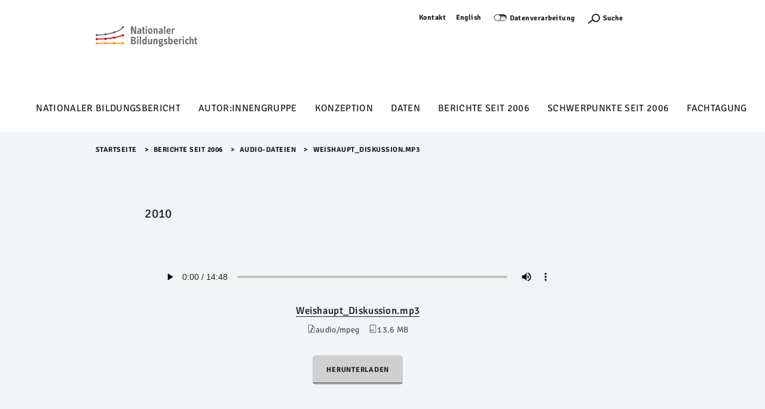

--- FILE ---
content_type: text/html;charset=utf-8
request_url: https://www.bildungsbericht.de/de/bildungsberichte-seit-2006/audio-dateien/Weishaupt_Diskussion.mp3/view
body_size: 6924
content:
<!DOCTYPE html>
<html lang="de" xml:lang="de" xmlns:xlink="http://www.w3.org/1999/xlink">
<head><meta content="text/html; charset=utf-8" http-equiv="Content-Type"/>
<meta charset="utf-8"/>
<meta content="width=device-width, initial-scale=1, shrink-to-fit=no" name="viewport"/>
<meta content="ie=edge" http-equiv="X-UA-Compatible"/>
<title>Weishaupt_Diskussion.mp3 — Bildungsbericht - DE</title><title>audio/mpeg</title><title>Size</title>
<link href="/++theme++dipftheme/++theme++dipftheme/images/favicon.ico" rel="shortcut icon" type="image/x-icon"/>
<link href="https://www.bildungsbericht.de/de/bildungsberichte-seit-2006/audio-dateien/Weishaupt_Diskussion.mp3" rel="canonical"/><link href="https://www.bildungsbericht.de/de/favicon.ico" rel="preload icon" type="image/vnd.microsoft.icon"/><link href="https://www.bildungsbericht.de/de/favicon.ico" rel="mask-icon"/><link href="https://www.bildungsbericht.de/de/@@search" rel="search" title="Website durchsuchen"/><link data-bundle="dipf.Projekte" href="https://www.bildungsbericht.de/++webresource++d11c9dc2-374c-5209-ad12-70d1c85d0a26/++theme++dipf.Projekte/dipftheme/main.css" media="all" rel="stylesheet" type="text/css"/><link data-bundle="easyform" href="https://www.bildungsbericht.de/++webresource++b6e63fde-4269-5984-a67a-480840700e9a/++resource++easyform.css" media="all" rel="stylesheet" type="text/css"/><link data-bundle="faceted.jquery" href="https://www.bildungsbericht.de/++webresource++d5804eac-48ee-5c69-8389-75ac65829cb3/++plone++facetednavigation/faceted-jquery.min.css" media="all" rel="stylesheet" type="text/css"/><link data-bundle="faceted.view" href="https://www.bildungsbericht.de/++webresource++96c3556c-9d70-5d58-951a-ff5109db53b8/++plone++facetednavigation/faceted-view.min.css" media="all" rel="stylesheet" type="text/css"/><link data-bundle="faceted.edit" href="https://www.bildungsbericht.de/++webresource++688bdb99-253c-5b8b-bd8b-90f9b92d6ab0/++plone++facetednavigation/faceted-edit.min.css" media="all" rel="stylesheet" type="text/css"/><link data-bundle="multilingual" href="https://www.bildungsbericht.de/++webresource++4b25ebfe-4288-5cbe-b3d2-cfa66e33cd82/++resource++plone.app.multilingual.stylesheet/multilingual.css" media="all" rel="stylesheet" type="text/css"/><link data-bundle="plone-fullscreen" href="https://www.bildungsbericht.de/++webresource++ac83a459-aa2c-5a45-80a9-9d3e95ae0847/++plone++static/plone-fullscreen/fullscreen.css" media="all" rel="stylesheet" type="text/css"/><script async="True" data-bundle="plone-fullscreen" integrity="sha384-yAbXscL0aoE/0AkFhaGNz6d74lDy9Cz7PXfkWNqRnFm0/ewX0uoBBoyPBU5qW7Nr" src="https://www.bildungsbericht.de/++webresource++6aa4c841-faf5-51e8-8109-90bd97e7aa07/++plone++static/plone-fullscreen/fullscreen.js"></script><script data-bundle="plone" integrity="sha384-10Qe/QrU7Gixx5Q42MBnBA9KQdjKfonEsQ6yZ6ol2Z8D9usXt/Tsa1iTWSAuSXaa" src="https://www.bildungsbericht.de/++webresource++fed1f233-5888-5282-956c-f4e82a740844/++plone++static/bundle-plone/bundle.min.js"></script><script data-bundle="jquery_base64" integrity="sha384-o6fVEaZj7zu2AjH6hBOqlHYHjy38Usa59ar5w6Bli1AUa24V5fWnJ+EIqBnC4spI" src="https://www.bildungsbericht.de/++webresource++59b44c26-91cb-52bd-8b73-9d4b9008d1c6/++plone++geotransform/jquery.base64.min.js"></script><script data-bundle="geotransform" integrity="sha384-Bq8tiwfJm8nOj4JUoct58P6shyIESC8Dmt8o7kJAkYMRJjvQ0raDvJ+CCeLEpbFE" src="https://www.bildungsbericht.de/++webresource++da89f480-ad52-5e64-9f28-9c2cd115aa24/++plone++geotransform/geoMailDecoder.js"></script><script async="True" data-bundle="faceted.jquery" defer="True" integrity="sha384-Ofmq/ugkJSU/yCLuiyhTTiB+b5JnrNeXCgK7gkjNaIKwYnXpnyv1jSFyMSf3fPjC" src="https://www.bildungsbericht.de/++webresource++a4f06bff-41b9-589a-9c53-a3cae5dd93e3/++plone++facetednavigation/faceted-jquery.min.js"></script><script async="True" data-bundle="faceted.view" defer="True" integrity="sha384-+T6rtFxLhdfgxF6bbwq83ndwLqPQicaVp/cgM61jwK3O2tBhnYjhLndj84A5UfTm" src="https://www.bildungsbericht.de/++webresource++f1d185e2-8a9a-5a28-b6b7-0b6e4bbf35da/++plone++facetednavigation/faceted-view.min.js"></script><script async="True" data-bundle="faceted.edit" defer="True" integrity="sha384-vEz64MVbeerkh5k5x5CpPxZBe3O7ZML/rmSlWwicW7HjBmTOLtFVct6iPUKfHWDo" src="https://www.bildungsbericht.de/++webresource++9ff7b2fc-bb60-5b7e-a094-49a1fe46d833/++plone++facetednavigation/faceted-edit.min.js"></script><script data-bundle="dipf.Projekte" integrity="sha384-zkOdYyrktygJhxlJCQRp/gyn1nwgN0lc3xV7nfZFOmHPmCYf29aHiZLV868BIvYy" src="https://www.bildungsbericht.de/++webresource++b78c4c31-e421-549f-89c6-a4082923a379/++theme++dipf.Projekte/dipftheme/dipf.theme-remote.min.js"></script><script type="text/javascript">
        jQuery(function($){
            if (typeof($.datepicker) != "undefined"){
              $.datepicker.setDefaults(
                jQuery.extend($.datepicker.regional['de'],
                {dateFormat: 'dd.mm.yy'}));
            }
        });
        </script></head>
<body class="col-content frontend icons-off pat-markspeciallinks portaltype-file section-bildungsberichte-seit-2006 site-de subsection-audio-dateien subsection-audio-dateien-Weishaupt_Diskussion.mp3 template-file_view thumbs-on userrole-anonymous viewpermission-view" data-base-subsite-url="https://www.bildungsbericht.de" data-base-url="https://www.bildungsbericht.de/de/bildungsberichte-seit-2006/audio-dateien/Weishaupt_Diskussion.mp3" data-i18ncatalogurl="https://www.bildungsbericht.de/plonejsi18n" data-pat-markspeciallinks='{"external_links_open_new_window": true, "mark_special_links": false}' data-pat-pickadate='{"selectYears": 200}' data-portal-url="https://www.bildungsbericht.de" data-show-breadcrumb="False" data-subsite-id="bildungsbericht" data-subsite-multilingual="true" data-view-url="https://www.bildungsbericht.de/de/bildungsberichte-seit-2006/audio-dateien/Weishaupt_Diskussion.mp3/view" dir="ltr" id="visual-portal-wrapper"><section id="portal-toolbar"></section><div id="page">
<header class="page-partial" id="page-header">
<nav class="desktop-layer-outer" role="navigation">
<div class="desktop-layer-inner layer">
<div class="layer-upper wrap-last pt-xs bg-lite">
<!--skip-link--><a class="link skip-link show-on-focus sans-m2 d-none d-block__l" href="#menu-sidebar">Menü Überspringen</a>
<div aria-label="Sekundaer" class="menu-meta desktop-meta frame d-none d-block__l" role="navigation">
<nav class="menu-meta sans-m2 strong chain-xs jc-end">
<a href="https://www.bildungsbericht.de/de/kontakt">Kontakt</a>
<a class="dipfpresse" href="/de/directlinks/presseinformationen">Presse</a>
<ul id="portal-languageselector">
<li class="currentLanguage language-de">
<a href="https://www.bildungsbericht.de/@@multilingual-selector/63fa40c2e72347389f4ca2ab63d5aced/de?set_language=de&amp;post_path=/view" title="Deutsch">Deutsch</a>
</li>
<li class="language-en">
<a href="https://www.bildungsbericht.de/@@multilingual-selector/63fa40c2e72347389f4ca2ab63d5aced/en?set_language=en&amp;post_path=/view" title="English">English</a>
</li>
</ul>
<div id="cookieswitcher">
<span class="switch off" id="matomoAjaxOptButton" title="Besuch und Navigation werden hier anonym erfasst und ausgewertet. Für Einstellung bitte Schalter nutzen, für Hinweise bitte Link folgen.">Not track</span>
<a href="https://www.dipf.de/de/datenschutz">Datenverarbeitung</a>
<script>var matomoUrl = 'https://piwik.portknox.net/'</script>
<script src="https://www.bildungsbericht.de/++theme++collective.cookieswitcher/cookieswitcher.js"></script>
<style type="text/css">@import url(https://www.bildungsbericht.de/++theme++collective.cookieswitcher/cookieswitcher.css)</style>
</div>
<button aria-controls="search-layer" aria-expanded="false" aria-label="Suchefunktion Öffnen" class="search-toggle" type="button">
<span class="icon icon-s">
<svg height="12px" width="24px">
<use xlink:href="/++theme++dipftheme/++theme++dipftheme/images/icons.svg#icon-search-s"></use>
</svg>
</span>
<label>Suche</label>
</button>
<a href="https://www.bildungsbericht.de/de/acl_users/entraid_bildungsbericht/sls" icon="plone-login" id="personaltools-login" title="Anmelden">Anmelden</a>
</nav>
</div>
<div class="menu-main frame d-flex ai-start pb-xs pb-0__l rel">
<a class="link-outer logo d-flex ai-center" href="/">
</a><a href="https://www.bildungsbericht.de/de" id="portal-logo" title="Bildungsbericht - DE">
<img alt="Bildungsbericht - DE" height="100" src="https://www.bildungsbericht.de/de/@@images/logo" title="Bildungsbericht - DE"/></a>
</div>
<div class="phablet-meta frame-right d-none__l fix-tr d-flex jc-end py-xs">
<button aria-controls="menu-phablet-outer" aria-expanded="false" aria-label="Menu Öffnen" class="phablet-toggle ml-auto fx-0-0" type="button">
<span class="bars"></span>
</button>
</div>
</div>
<div class="layer-lower d-block__l" id="menu-desktop" role="tablist">
<div class="tabs-outer rel">
<div class="tabs-inner w-100">
<div class="wrap-last clip pb-s">
<div class="tabs-frame frame bg-lite">
<div class="tabs-list chain-s ai-center jc-center rel">
<a aria-controls="desktop-menu-panel-48" aria-expanded="false" class="menu-toggle sans-m1" data-path="1" id="desktop-menu-tab-48" type="button"></a><a class="state-published link-outer menu-toggle sans-m1" href="https://www.bildungsbericht.de/de/nationaler-bildungsbericht" style="color: black; text-decoration: none;">Nationaler Bildungsbericht</a><a aria-haspopup="true" class="state-published link-outer menu-toggle sans-m1" href="https://www.bildungsbericht.de/de/autor-innengruppe-bildungsbericht" style="color: black; text-decoration: none;">Autor:innengruppe</a><a aria-haspopup="true" class="state-published link-outer menu-toggle sans-m1" href="https://www.bildungsbericht.de/de/forschungsdesign" style="color: black; text-decoration: none;">Konzeption</a><a aria-haspopup="true" class="state-published link-outer menu-toggle sans-m1" href="https://www.bildungsbericht.de/de/datengrundlagen" style="color: black; text-decoration: none;">Daten</a><a aria-haspopup="true" class="state-published link-outer menu-toggle sans-m1" href="https://www.bildungsbericht.de/de/bildungsberichte-seit-2006" style="color: black; text-decoration: none;">Berichte seit 2006</a><a aria-haspopup="true" class="state-published link-outer menu-toggle sans-m1" href="https://www.bildungsbericht.de/de/schwerpunktthemen" style="color: black; text-decoration: none;">Schwerpunkte seit 2006</a><a class="state-published link-outer menu-toggle sans-m1" href="https://www.bildungsbericht.de/de/fachtagung" style="color: black; text-decoration: none;">Fachtagung</a>
</div>
</div>
</div>
</div>
</div>
<div aria-hidden="true" class="panels-outer rel wrap-last" id="desktop-menu-panels" role="region" style="display: none">
<div class="panels-inner frame stack-m py-m fg-lite">
<div class="hold d-flex">
<div class="menu-back">
<button class="link-outer d-flex ai-center" tabindex="-1" type="button">
<span class="d-block icon icon-s"><svg>
<use xlink:href="/++theme++dipftheme/images/icons.svg#icon-chevron-left-s"></use></svg></span><span class="d-block link-inner ml-xxs">Zurück</span>
</button>
</div>
<button aria-controls="desktop-menu-panels" aria-expanded="false" class="ml-auto fx-0-0" type="button">
<span class="d-block icon icon-s"><svg>
<use xlink:href="/++theme++dipftheme/images/icons.svg#icon-close-m"></use></svg></span>
</button>
</div>
<div class="menu-clip clip">
<div class="menu-push flow-s" style="transform: translateX(0%)">
</div>
</div>
</div>
</div>
</div>
</div>
</nav>
<nav class="sidebar-layer" id="menu-sidebar"></nav>
<nav aria-hidden="true" class="phablet-layer layer d-none__l fix bg-scirocco fg-lite" id="menu-phablet-outer" role="navigation">
<div class="frame-right fix-tr d-flex jc-end py-xs">
<button aria-controls="menu-phablet-outer" aria-expanded="false" aria-label="Menu Öffnen" class="phablet-toggle ml-auto fx-0-0" type="button">
<span class="bars"></span>
</button>
</div>
<div class="menu-main" id="menu-phablet" role="region">
<div class="hold" style="background-color: rgba(0, 0, 0, 0.17)">
<div class="abs-trbl d-flex jc-center ai-center">
<div class="a-center"></div>
</div>
</div>
</div>
<div class="menu-foot fg-lite py-m">
<nav class="menu-meta sans-m2 strong chain-xs jc-center">
<a href="https://www.bildungsbericht.de/de/kontakt">Kontakt</a>
<a class="dipfpresse" href="/de/directlinks/presseinformationen">Presse</a>
<ul id="portal-languageselector">
<li class="currentLanguage language-de">
<a href="https://www.bildungsbericht.de/@@multilingual-selector/63fa40c2e72347389f4ca2ab63d5aced/de?set_language=de&amp;post_path=/view" title="Deutsch">Deutsch</a>
</li>
<li class="language-en">
<a href="https://www.bildungsbericht.de/@@multilingual-selector/63fa40c2e72347389f4ca2ab63d5aced/en?set_language=en&amp;post_path=/view" title="English">English</a>
</li>
</ul>
<div id="cookieswitcher">
<span class="switch off" id="matomoAjaxOptButton" title="Besuch und Navigation werden hier anonym erfasst und ausgewertet. Für Einstellung bitte Schalter nutzen, für Hinweise bitte Link folgen.">Not track</span>
<a href="https://www.dipf.de/de/datenschutz">Datenverarbeitung</a>
<script>var matomoUrl = 'https://piwik.portknox.net/'</script>
<script src="https://www.bildungsbericht.de/++theme++collective.cookieswitcher/cookieswitcher.js"></script>
<style type="text/css">@import url(https://www.bildungsbericht.de/++theme++collective.cookieswitcher/cookieswitcher.css)</style>
</div>
<button aria-controls="search-layer" aria-expanded="false" aria-label="Suchefunktion Öffnen" class="search-toggle" type="button">
<span class="icon icon-s"><svg height="12px" width="24px">
<use xlink:href="/++theme++dipftheme/images/icons.svg#icon-search-s"></use></svg></span>
</button>
</nav>
</div>
</nav>
<div aria-hidden="true" class="modal frame py-xs bg-scirocco fg-lite" id="search-layer">
<div class="search-close d-flex jc-end">
<button aria-controls="search-layer" aria-expanded="false" class="search-toggle" id="9xgupmh" type="button">
<span class="bars"></span>
</button>
</div>
<form action="https://www.bildungsbericht.de/de/@@search" autocomplete="off" class="search-form sans-t1 fg-lite strong">
<label class="vhide">Suche</label>
<input autocomplete="off" class="search-input" id="r840k5z" name="SearchableText" placeholder="Website durchsuchen" title="Website durchsuchen" type="search"/>
<button class="search-submit" type="submit">
<div class="icon icon-s2">
</div>
</button>
</form>
</div>
</header>
<main class="wrap-last bg-lite" id="page-main">
<div class="frame clip" id="page-main-fg">
<div class="breadcrumb py-xs">
<nav class="plone-breadcrumb sans-m2 strong" id="portal-breadcrumbs">
<a class="link" href="https://www.bildungsbericht.de/de">Startseite</a>
<span class="spacer">&gt;​</span>
<a class="link" href="https://www.bildungsbericht.de/de/bildungsberichte-seit-2006">Berichte seit 2006</a>
<span class="spacer">&gt;​</span>
<a class="link" href="https://www.bildungsbericht.de/de/bildungsberichte-seit-2006/audio-dateien">Audio-Dateien</a>
<span class="spacer">&gt;​</span>
<span id="breadcrumbs-current">Weishaupt_Diskussion.mp3</span>
</nav>
</div>
<div class="stack-xxl modular-stack">
<div class="header-generic-index" role="banner"><!-- Banner Area --></div>
<aside id="global_statusmessage"></aside>
<div class="stack-xl push-ml"><!--START_PRIMARY_AREA--><div class="heading-stack-left stack-s span-content-left" id="primary-area">
<div class="sans-t1 strong">
<p class="lead">2010</p>
</div>
<div class="plain-txt">
<div id="content-core">
<section class="section section-main">
<audio class="w-100 mb-3" controls="controls">
<source src="https://www.bildungsbericht.de/de/bildungsberichte-seit-2006/audio-dateien/Weishaupt_Diskussion.mp3/@@download/file/Weishaupt_Diskussion.mp3" type="audio/mpeg"/>
<svg class="plone-icon icon-x4 mb-2 bi bi-file-earmark-music" fill="currentColor" height="16" viewbox="0 0 16 16" width="16" xmlns="http://www.w3.org/2000/svg">
<path d="M11 6.64a1 1 0 0 0-1.243-.97l-1 .25A1 1 0 0 0 8 6.89v4.306A2.6 2.6 0 0 0 7 11c-.5 0-.974.134-1.338.377-.36.24-.662.628-.662 1.123s.301.883.662 1.123c.364.243.839.377 1.338.377s.974-.134 1.338-.377c.36-.24.662-.628.662-1.123V8.89l2-.5z"></path>
<path d="M14 14V4.5L9.5 0H4a2 2 0 0 0-2 2v12a2 2 0 0 0 2 2h8a2 2 0 0 0 2-2M9.5 3A1.5 1.5 0 0 0 11 4.5h2V14a1 1 0 0 1-1 1H4a1 1 0 0 1-1-1V2a1 1 0 0 1 1-1h5.5z"></path>
</svg>
<div class="small text-muted">Sorry, your browser doesn't support embedded audio.</div>
</audio>
<div class="h5 mb-2">
<a href="https://www.bildungsbericht.de/de/bildungsberichte-seit-2006/audio-dateien/Weishaupt_Diskussion.mp3/@@download/file/Weishaupt_Diskussion.mp3">Weishaupt_Diskussion.mp3</a>
</div>
<div class="metadata d-flex justify-content-center text-muted small">
<div class="px-2">
<svg aria-labelledby="title" class="plone-icon icon-inline bi bi-file-earmark-music" fill="currentColor" height="16" viewbox="0 0 16 16" width="16" xmlns="http://www.w3.org/2000/svg">
<path d="M11 6.64a1 1 0 0 0-1.243-.97l-1 .25A1 1 0 0 0 8 6.89v4.306A2.6 2.6 0 0 0 7 11c-.5 0-.974.134-1.338.377-.36.24-.662.628-.662 1.123s.301.883.662 1.123c.364.243.839.377 1.338.377s.974-.134 1.338-.377c.36-.24.662-.628.662-1.123V8.89l2-.5z"></path>
<path d="M14 14V4.5L9.5 0H4a2 2 0 0 0-2 2v12a2 2 0 0 0 2 2h8a2 2 0 0 0 2-2M9.5 3A1.5 1.5 0 0 0 11 4.5h2V14a1 1 0 0 1-1 1H4a1 1 0 0 1-1-1V2a1 1 0 0 1 1-1h5.5z"></path>
<title>audio/mpeg</title></svg>
                  audio/mpeg
                </div>
<div class="px-2">
<svg aria-labelledby="title" class="plone-icon icon-inline bi bi-file-binary" fill="currentColor" height="16" viewbox="0 0 16 16" width="16" xmlns="http://www.w3.org/2000/svg">
<path d="M5.526 13.09c.976 0 1.524-.79 1.524-2.205 0-1.412-.548-2.203-1.524-2.203-.978 0-1.526.79-1.526 2.203 0 1.415.548 2.206 1.526 2.206zm-.832-2.205c0-1.05.29-1.612.832-1.612.358 0 .607.247.733.721L4.7 11.137a7 7 0 0 1-.006-.252m.832 1.614c-.36 0-.606-.246-.732-.718l1.556-1.145q.005.12.005.249c0 1.052-.29 1.614-.829 1.614m5.329.501v-.595H9.73V8.772h-.69l-1.19.786v.688L8.986 9.5h.05v2.906h-1.18V13h3z"></path>
<path d="M4 0a2 2 0 0 0-2 2v12a2 2 0 0 0 2 2h8a2 2 0 0 0 2-2V2a2 2 0 0 0-2-2zm0 1h8a1 1 0 0 1 1 1v12a1 1 0 0 1-1 1H4a1 1 0 0 1-1-1V2a1 1 0 0 1 1-1"></path>
<title>Size</title></svg>
<span>13.6 MB</span>
</div>
</div>
</section>
<section class="section section-actions">
<a class="btn btn-primary download" href="https://www.bildungsbericht.de/de/bildungsberichte-seit-2006/audio-dateien/Weishaupt_Diskussion.mp3/@@download/file/Weishaupt_Diskussion.mp3">Herunterladen</a>
</section>
</div>
</div>
<div class="documentByLine" id="plone-document-byline"></div>
</div><!--END_PRIMARY_AREA--></div>
<!--START_MODULAR_AREA-->
<section class="listing-flow stack-ml"></section>
</div>
</div>
</main>
<footer id="page-footer">
<div class="nav">
<ul class="footer-nav">
<li><img alt="Leichte Sprache" height="16" src="../../++theme++dipftheme/images/icon-leichte-sprache.svg"/> <a href="https://www.bildungsbericht.de/de/infos-in-leichter-sprache/infos-in-leichter-sprache-1">Leichte Sprache</a></li>
<li><a href="https://www.dipf.de/de/barrierefreiheit">Barrierefreiheit</a></li>
<li><a href="https://www.dipf.de/de/datenschutz">Datenschutz</a></li>
<li><a href="https://www.dipf.de/de/impressum">Impressum</a></li>
<li><a href="https://www.bildungsbericht.de/de/bildungsberichte-seit-2006/de/sitemap">Sitemap</a></li>
</ul>
</div>
<div class="logos">
<ul>
<li><a href="https://www.dipf.de/de"><img alt="DIPF-Logo" class="image-richtext image-inline" height="" src="https://www.bildungsbericht.de/de/footer-logos/logo-dipf-de-n.svg/@@images/image-800-c7ef6cd4ed9c3484a615bb42a484f126.svg" title="Logo-DIPF-DE-N.svg" width="80"/></a></li>
<li><a href="https://www.die-bonn.de/"><img alt="DIE-Logo" class="image-richtext image-inline" height="29" src="https://www.bildungsbericht.de/de/footer-logos/die-logo-de.svg/@@images/image-800-5061092256b2d6b558b6bee0e2eb8dd0.svg" title="DIE-Logo-DE.svg" width="80"/></a></li>
<li><a href="https://www.dji.de/index.html"><img alt="DJI-Logo" class="image-richtext image-inline" height="" src="https://www.bildungsbericht.de/de/footer-logos/dji-logo.svg/@@images/image-800-c114603cb1a5a2635e72f7ae300a699d.svg" title="DJI-Logo.svg" width="80"/></a></li>
<li><a href="https://www.dzhw.eu/"><img alt="DZHW-Logo" class="image-richtext image-inline" height="42" src="https://www.bildungsbericht.de/de/footer-logos/dzhw-logo.svg/@@images/image-800-bcc91460147f014feb62b60bb01e055d.svg" title="DZHW-Logo.svg" width="80"/></a></li>
<li><a href="https://www.lifbi.de/"><img alt="LIfBi-Logo" class="image-richtext image-inline" height="65" src="https://www.bildungsbericht.de/de/footer-logos/lifbi-logo-de-o.svg/@@images/image-800-b5525075f70a533acb16f4bd8634b616.svg" title="LIfBi-Logo-DE-O.svg" width="80"/></a></li>
<li><a href="http://www.sofi.uni-goettingen.de/"><img alt="SOFI-Logo" class="image-richtext image-inline" height="16" id="sofi" src="https://www.bildungsbericht.de/de/footer-logos/logo-sofi.jpg/@@images/image-800-6c440bc7ee52af197b865a7e9345f86f.jpeg" title="Logo-SOFI.jpg" width="80"/></a></li>
<li><a href="https://www.statistikportal.de/de"><img alt="Statistische Ämter" class="image-richtext image-inline" height="19" src="https://www.bildungsbericht.de/de/footer-logos/statische-aemter-logo.svg/@@images/image-800-c8f7955c84a9c8c822072c92eddf1db5.svg" title="Statische-Aemter-Logo.svg" width="80"/></a></li>
</ul>
</div>
</footer>
</div>
<style type="text/css">#page-footer {background: #fff !important;}
#sofi {height: 16px !important;}</style>
<!-- Piwik --><script type="text/javascript">
              var _paq = window._paq || [];
              /* tracker methods like "setCustomDimension" should be called before "trackPageView" */
              _paq.push(['disableCookies']);
              _paq.push(['trackPageView']);
              _paq.push(['enableLinkTracking']);
              (function() {
                var u="https://analyse.dipf.de/piwik/";
                _paq.push(['setTrackerUrl', u+'matomo.php']);
                _paq.push(['setSiteId', '19']);
                var d=document, g=d.createElement('script'), s=d.getElementsByTagName('script')[0];
                g.type='text/javascript'; g.async=true; g.defer=true; g.src=u+'matomo.js'; s.parentNode.insertBefore(g,s);
              })();
            </script><noscript><p><img alt="" src="//analyse.dipf.de/piwik/matomo.php?idsite=19" style="border:0;"/></p></noscript><!-- End Piwik Code --></body>
</html>

--- FILE ---
content_type: image/svg+xml
request_url: https://www.bildungsbericht.de/de/@@images/sticky_logo
body_size: 18268
content:
<?xml version="1.0" encoding="utf-8"?>
<!-- Generator: Adobe Illustrator 25.4.1, SVG Export Plug-In . SVG Version: 6.00 Build 0)  -->
<svg version="1.1" id="Ebene" xmlns="http://www.w3.org/2000/svg" xmlns:xlink="http://www.w3.org/1999/xlink" x="0px" y="0px"
	 viewBox="0 0 316.8 68.3" style="enable-background:new 0 0 316.8 68.3;" xml:space="preserve">
<style type="text/css">
	.st0{display:none;fill:#FFFFFF;}
	.st1{fill:#646567;}
	.st2{fill:none;stroke:#F29400;stroke-width:3;}
	.st3{fill:#F29400;}
	.st4{fill:none;stroke:#646567;stroke-width:3;stroke-miterlimit:8;}
	.st5{fill:#D10019;}
	.st6{fill:none;stroke:#D10019;stroke-width:3;}
</style>
<rect x="-17.2" y="-13.2" class="st0" width="353.8" height="90.9"/>
<g>
	<path class="st1" d="M126.3,27.6c0,0.2-0.1,0.4-0.3,0.6c-0.2,0.2-0.4,0.3-0.6,0.3h-3.6c-0.5,0-0.8-0.2-1-0.7l-5.3-13.3
		c-0.1-0.3-0.3-0.8-0.5-1.3c-0.2-0.5-0.3-1.1-0.5-1.6s-0.3-1-0.4-1.4c-0.1-0.3-0.2-0.6-0.2-0.7c0,0.2,0.1,0.4,0.1,0.7
		c0.1,0.5,0.1,1,0.2,1.6c0.1,0.6,0.1,1.2,0.2,1.9c0.1,0.7,0.1,1.2,0.1,1.8v12.2c0,0.2-0.1,0.4-0.3,0.6c-0.2,0.2-0.4,0.3-0.6,0.3
		h-2.1c-0.2,0-0.5-0.1-0.6-0.3c-0.2-0.2-0.3-0.4-0.3-0.6V6.5c0-0.2,0.1-0.5,0.3-0.6c0.2-0.2,0.4-0.2,0.6-0.2h3.5
		c0.2,0,0.5,0.1,0.7,0.2c0.2,0.1,0.4,0.3,0.5,0.5l5,12.8c0.2,0.5,0.4,1,0.5,1.5c0.2,0.6,0.3,1.1,0.5,1.6c0.1,0.5,0.2,0.9,0.3,1.3
		c0.1,0.4,0.1,0.6,0.2,0.7c0-0.1,0-0.3-0.1-0.7c0-0.4-0.1-0.9-0.1-1.5c0-0.6-0.1-1.2-0.1-1.9c0-0.7-0.1-1.3-0.1-1.9V6.5
		c0-0.2,0.1-0.4,0.3-0.6c0.2-0.2,0.4-0.3,0.6-0.3h2c0.2,0,0.5,0.1,0.6,0.3c0.2,0.2,0.3,0.4,0.3,0.6V27.6z"/>
	<path class="st1" d="M142.4,27.6c0,0,0,0.1,0,0.1c0,0,0,0.1,0,0.1c0,0.4-0.2,0.6-0.7,0.6h-2c-0.5,0-0.8-0.3-0.9-0.9l-0.2-1.1
		c-0.9,1.4-2.4,2.1-4.5,2.1c-1.5,0-2.6-0.4-3.4-1.3c-0.8-0.9-1.2-2.1-1.2-3.7c0-1.6,0.5-2.9,1.5-3.8c1-0.9,2.4-1.5,4.3-1.6l2.9-0.2
		v-0.7c0-0.8-0.2-1.4-0.5-1.7s-1-0.5-2-0.5c-0.7,0-1.3,0.1-1.9,0.2c-0.6,0.1-1.1,0.3-1.4,0.4c-0.1,0-0.2,0.1-0.3,0.1
		c-0.2,0-0.3-0.1-0.5-0.2c-0.1-0.1-0.2-0.3-0.3-0.4l-0.4-1.7c0-0.1,0-0.2,0-0.3c0-0.3,0.2-0.5,0.6-0.7c0.2-0.1,0.5-0.1,0.8-0.2
		c0.3-0.1,0.7-0.2,1.1-0.2c0.4-0.1,0.8-0.1,1.3-0.2c0.4-0.1,0.9-0.1,1.3-0.1c1.3,0,2.3,0.2,3.1,0.5c0.8,0.3,1.4,0.8,1.9,1.4
		c0.5,0.6,0.8,1.3,0.9,2.1c0.2,0.8,0.3,1.6,0.3,2.6v5.7c0,0.4,0,0.8,0,1.3c0,0.5,0.1,0.9,0.2,1.4L142.4,27.6z M138.2,20.6l-1.7,0.1
		c-0.9,0-1.6,0.3-2.1,0.7s-0.8,1.1-0.8,2.1c0,0.7,0.2,1.2,0.5,1.5c0.4,0.3,0.7,0.5,1.2,0.5c0.9,0,1.6-0.3,2.1-0.8
		c0.6-0.5,0.8-1.2,0.8-1.9V20.6z"/>
	<path class="st1" d="M153.3,27.4c0,0.4-0.2,0.6-0.6,0.7c-0.4,0.1-0.8,0.2-1.2,0.3c-0.4,0.1-1,0.1-1.7,0.1c-1.1,0-2-0.3-2.5-1
		c-0.5-0.7-0.8-1.7-0.8-2.9V15h-1.3c-0.2,0-0.5-0.1-0.6-0.2c-0.2-0.2-0.2-0.4-0.2-0.6v-1.3c0-0.2,0.1-0.5,0.2-0.6
		c0.2-0.2,0.4-0.2,0.6-0.2h1.3V8.4c0-0.3,0.1-0.5,0.2-0.8c0.1-0.2,0.3-0.4,0.6-0.4l2.1-0.5c0.1,0,0.2,0,0.3,0c0.5,0,0.7,0.3,0.7,0.9
		V12h1.6c0.2,0,0.5,0.1,0.6,0.2c0.2,0.2,0.2,0.4,0.2,0.6v1.3c0,0.2-0.1,0.5-0.2,0.6S152.3,15,152,15h-1.6v9.1c0,0.4,0.1,0.7,0.2,0.8
		s0.3,0.2,0.5,0.2s0.3,0,0.5-0.1c0.2,0,0.3-0.1,0.4-0.1c0.1,0,0.2-0.1,0.3-0.1c0.3,0,0.5,0.2,0.6,0.6l0.3,1.8V27.4z"/>
	<path class="st1" d="M160.2,6.6c0,0.7-0.2,1.3-0.7,1.7c-0.5,0.5-1,0.7-1.7,0.7c-0.7,0-1.2-0.2-1.7-0.7s-0.7-1.1-0.7-1.7
		s0.2-1.3,0.7-1.7c0.5-0.5,1-0.7,1.7-0.7c0.7,0,1.2,0.2,1.7,0.7C160,5.3,160.2,5.9,160.2,6.6z M159.8,27.6c0,0.2-0.1,0.5-0.2,0.6
		c-0.2,0.2-0.4,0.2-0.6,0.2h-2.2c-0.2,0-0.5-0.1-0.6-0.2c-0.2-0.2-0.2-0.4-0.2-0.6V12.9c0-0.2,0.1-0.5,0.2-0.6
		c0.2-0.2,0.4-0.2,0.6-0.2h2.2c0.2,0,0.5,0.1,0.6,0.2c0.2,0.2,0.2,0.4,0.2,0.6V27.6z"/>
	<path class="st1" d="M177,20.1c0,2.7-0.6,4.8-1.7,6.3c-1.2,1.5-2.8,2.2-5.1,2.2c-2.2,0-3.9-0.7-5.1-2.2c-1.2-1.5-1.7-3.6-1.7-6.3
		c0-2.6,0.6-4.6,1.8-6.2c1.2-1.5,2.9-2.3,5-2.3c2.2,0,3.9,0.8,5,2.3C176.4,15.5,177,17.5,177,20.1z M173.1,20.1c0-1-0.1-1.8-0.2-2.4
		c-0.1-0.7-0.4-1.2-0.6-1.6c-0.3-0.4-0.6-0.7-0.9-0.9s-0.7-0.3-1.1-0.3s-0.8,0.1-1.1,0.3c-0.3,0.2-0.6,0.5-0.9,0.9
		c-0.2,0.4-0.4,0.9-0.6,1.6c-0.1,0.7-0.2,1.5-0.2,2.4c0,1,0.1,1.8,0.2,2.5c0.1,0.7,0.3,1.2,0.6,1.6c0.2,0.4,0.5,0.7,0.9,0.8
		c0.3,0.2,0.7,0.2,1.1,0.2s0.8-0.1,1.1-0.2c0.3-0.2,0.6-0.4,0.9-0.8c0.3-0.4,0.5-0.9,0.6-1.6C173,21.9,173.1,21.1,173.1,20.1z"/>
	<path class="st1" d="M193,27.6c0,0.2-0.1,0.5-0.3,0.6c-0.2,0.2-0.4,0.2-0.6,0.2H190c-0.2,0-0.5-0.1-0.6-0.2
		c-0.2-0.2-0.3-0.4-0.3-0.6V16.7c0-0.5-0.1-1-0.4-1.3s-0.7-0.5-1.2-0.5c-0.8,0-1.5,0.3-2.1,1c-0.6,0.7-0.8,1.5-0.8,2.6v9
		c0,0.2-0.1,0.5-0.2,0.6c-0.2,0.2-0.4,0.2-0.6,0.2h-2.2c-0.2,0-0.5-0.1-0.6-0.2c-0.2-0.2-0.3-0.4-0.3-0.6V12.9
		c0-0.2,0.1-0.5,0.3-0.6c0.2-0.2,0.4-0.2,0.6-0.2h1.6c0.5,0,0.8,0.2,0.9,0.7l0.2,1.1c1.3-1.5,2.8-2.2,4.6-2.2c1.3,0,2.3,0.4,3.1,1.2
		c0.7,0.8,1.1,1.8,1.1,3.1V27.6z"/>
	<path class="st1" d="M209.3,27.6c0,0,0,0.1,0,0.1c0,0,0,0.1,0,0.1c0,0.4-0.2,0.6-0.7,0.6h-2c-0.5,0-0.8-0.3-0.9-0.9l-0.2-1.1
		c-0.9,1.4-2.4,2.1-4.5,2.1c-1.5,0-2.6-0.4-3.4-1.3c-0.8-0.9-1.2-2.1-1.2-3.7c0-1.6,0.5-2.9,1.5-3.8c1-0.9,2.4-1.5,4.3-1.6l2.9-0.2
		v-0.7c0-0.8-0.2-1.4-0.5-1.7s-1-0.5-2-0.5c-0.7,0-1.3,0.1-1.9,0.2c-0.6,0.1-1.1,0.3-1.4,0.4c-0.1,0-0.2,0.1-0.3,0.1
		c-0.2,0-0.3-0.1-0.5-0.2c-0.1-0.1-0.2-0.3-0.3-0.4l-0.4-1.7c0-0.1,0-0.2,0-0.3c0-0.3,0.2-0.5,0.6-0.7c0.2-0.1,0.5-0.1,0.8-0.2
		c0.3-0.1,0.7-0.2,1.1-0.2c0.4-0.1,0.8-0.1,1.3-0.2c0.4-0.1,0.9-0.1,1.3-0.1c1.3,0,2.3,0.2,3.1,0.5c0.8,0.3,1.4,0.8,1.9,1.4
		c0.5,0.6,0.8,1.3,0.9,2.1c0.2,0.8,0.3,1.6,0.3,2.6v5.7c0,0.4,0,0.8,0,1.3c0,0.5,0.1,0.9,0.2,1.4L209.3,27.6z M205.1,20.6l-1.7,0.1
		c-0.9,0-1.6,0.3-2.1,0.7s-0.8,1.1-0.8,2.1c0,0.7,0.2,1.2,0.5,1.5c0.4,0.3,0.7,0.5,1.2,0.5c0.9,0,1.6-0.3,2.1-0.8
		c0.6-0.5,0.8-1.2,0.8-1.9V20.6z"/>
	<path class="st1" d="M217.3,27.6c0,0.2-0.1,0.5-0.2,0.6c-0.2,0.2-0.4,0.2-0.6,0.2h-2.2c-0.2,0-0.5-0.1-0.6-0.2
		c-0.2-0.2-0.2-0.4-0.2-0.6V5.2c0-0.2,0.1-0.5,0.2-0.6c0.2-0.2,0.4-0.2,0.6-0.2h2.2c0.2,0,0.5,0.1,0.6,0.2c0.2,0.2,0.2,0.4,0.2,0.6
		V27.6z"/>
	<path class="st1" d="M233.9,20.5c0,0.2-0.1,0.5-0.2,0.6c-0.2,0.2-0.4,0.2-0.6,0.2h-8c0,0.6,0.1,1.1,0.3,1.6
		c0.1,0.5,0.3,0.9,0.6,1.2c0.3,0.3,0.6,0.6,1,0.8s1,0.3,1.7,0.3c0.8,0,1.4-0.1,2-0.2c0.5-0.1,1-0.3,1.4-0.5c0.1,0,0.2-0.1,0.3-0.1
		c0.2,0,0.3,0.1,0.4,0.2c0.1,0.1,0.2,0.3,0.2,0.4l0.6,1.6c0,0.1,0.1,0.2,0.1,0.3c0,0.3-0.2,0.5-0.6,0.7c-0.3,0.1-0.8,0.3-1.6,0.6
		s-1.9,0.4-3.2,0.4c-2.3,0-4-0.7-5.3-2.1c-1.3-1.4-1.9-3.5-1.9-6.4c0-1.2,0.2-2.4,0.5-3.4c0.3-1,0.7-1.9,1.3-2.7
		c0.6-0.7,1.2-1.3,2-1.7c0.8-0.4,1.7-0.6,2.7-0.6c2.1,0,3.6,0.7,4.7,2.1C233.4,15.2,233.9,17.4,233.9,20.5z M230,18.7
		c0-0.5,0-1-0.1-1.5s-0.2-0.9-0.4-1.3s-0.4-0.7-0.7-0.9c-0.3-0.2-0.7-0.3-1.1-0.3c-1.5,0-2.3,1.3-2.5,3.9H230z"/>
	<path class="st1" d="M246.2,15.4c-0.1,0.4-0.4,0.6-0.7,0.6c-0.1,0-0.2,0-0.3-0.1c-0.1,0-0.4-0.2-0.7-0.3c-0.3-0.2-0.7-0.3-1-0.3
		c-0.6,0-1.1,0.4-1.5,1.1c-0.4,0.7-0.6,1.9-0.6,3.6v7.5c0,0.2-0.1,0.5-0.2,0.6c-0.2,0.2-0.4,0.2-0.6,0.2h-2.3
		c-0.2,0-0.5-0.1-0.6-0.2c-0.2-0.2-0.2-0.4-0.2-0.6V12.9c0-0.2,0.1-0.5,0.2-0.6c0.2-0.2,0.4-0.2,0.6-0.2h1.6c0.2,0,0.5,0.1,0.6,0.2
		c0.2,0.1,0.3,0.3,0.4,0.6l0.3,1.1c0.4-0.7,0.9-1.2,1.5-1.6c0.6-0.4,1.2-0.6,2-0.6c0.3,0,0.6,0,0.9,0.1c0.2,0.1,0.4,0.1,0.6,0.2
		c0.4,0.2,0.6,0.5,0.6,0.9c0,0.1,0,0.2-0.1,0.3L246.2,15.4z"/>
	<path class="st1" d="M125.7,53.9c0,2.1-0.6,3.7-1.8,4.8c-1.2,1.1-2.9,1.7-5.1,1.7h-7.4c-0.2,0-0.5-0.1-0.6-0.3
		c-0.2-0.2-0.3-0.4-0.3-0.6V38.5c0-0.2,0.1-0.4,0.3-0.6c0.2-0.2,0.4-0.3,0.6-0.3h7c2,0,3.5,0.5,4.6,1.5c1.1,1,1.6,2.4,1.6,4.1
		c0,1.2-0.3,2.1-0.9,3c-0.6,0.8-1.5,1.5-2.9,1.9c1.5,0.3,2.7,1,3.5,2S125.7,52.4,125.7,53.9z M120.6,43.7c0-1-0.3-1.7-0.8-2.1
		c-0.5-0.4-1.3-0.7-2.3-0.7h-2.8v5.8h2.6c1.1,0,1.9-0.2,2.4-0.7C120.3,45.5,120.6,44.7,120.6,43.7z M121.4,53.4c0-1.1-0.3-1.9-1-2.6
		c-0.7-0.6-1.6-0.9-2.8-0.9h-2.9v7h3.4c1,0,1.8-0.3,2.4-0.9C121.1,55.3,121.4,54.5,121.4,53.4z"/>
	<path class="st1" d="M133.8,38.6c0,0.7-0.2,1.3-0.7,1.7c-0.5,0.5-1,0.7-1.7,0.7c-0.7,0-1.2-0.2-1.7-0.7c-0.5-0.5-0.7-1.1-0.7-1.7
		c0-0.7,0.2-1.3,0.7-1.7c0.5-0.5,1-0.7,1.7-0.7c0.7,0,1.2,0.2,1.7,0.7C133.5,37.3,133.8,37.9,133.8,38.6z M133.4,59.6
		c0,0.2-0.1,0.5-0.2,0.6c-0.2,0.2-0.4,0.2-0.6,0.2h-2.2c-0.2,0-0.5-0.1-0.6-0.2c-0.2-0.2-0.2-0.4-0.2-0.6V44.9
		c0-0.2,0.1-0.5,0.2-0.6c0.2-0.2,0.4-0.2,0.6-0.2h2.2c0.2,0,0.5,0.1,0.6,0.2c0.2,0.2,0.2,0.4,0.2,0.6V59.6z"/>
	<path class="st1" d="M141.7,59.6c0,0.2-0.1,0.5-0.2,0.6c-0.2,0.2-0.4,0.2-0.6,0.2h-2.2c-0.2,0-0.5-0.1-0.6-0.2
		c-0.2-0.2-0.2-0.4-0.2-0.6V37.2c0-0.2,0.1-0.5,0.2-0.6c0.2-0.2,0.4-0.2,0.6-0.2h2.2c0.2,0,0.5,0.1,0.6,0.2c0.2,0.2,0.2,0.4,0.2,0.6
		V59.6z"/>
	<path class="st1" d="M158.9,59.6c0,0.2-0.1,0.5-0.3,0.6c-0.2,0.2-0.4,0.2-0.6,0.2h-1.5c-0.6,0-0.9-0.3-1.1-0.9l-0.2-1
		c-0.4,0.6-0.9,1.1-1.5,1.5s-1.4,0.6-2.4,0.6c-0.7,0-1.4-0.1-2.1-0.4c-0.7-0.2-1.3-0.7-1.9-1.3c-0.6-0.6-1-1.5-1.3-2.6
		c-0.3-1.1-0.5-2.6-0.5-4.3c0-1.5,0.2-2.8,0.5-3.8c0.3-1.1,0.7-1.9,1.3-2.6c0.5-0.7,1.2-1.2,1.9-1.5c0.7-0.3,1.5-0.5,2.3-0.5
		c0.9,0,1.7,0.2,2.2,0.5c0.5,0.3,1,0.8,1.4,1.3v-8.3c0-0.2,0.1-0.5,0.2-0.6c0.2-0.2,0.4-0.2,0.6-0.2h2.2c0.2,0,0.5,0.1,0.6,0.2
		c0.2,0.2,0.3,0.4,0.3,0.6V59.6z M155,52.2c0-1.8-0.2-3.1-0.7-3.9c-0.5-0.8-1.1-1.2-1.9-1.2c-1,0-1.7,0.5-2.2,1.4
		c-0.4,0.9-0.7,2.2-0.7,3.7c0,1,0.1,1.7,0.2,2.4c0.1,0.6,0.3,1.1,0.6,1.5c0.2,0.4,0.5,0.7,0.9,0.8c0.3,0.2,0.7,0.2,1.1,0.2
		c0.8,0,1.4-0.4,1.9-1.1C154.8,55.2,155,53.9,155,52.2z"/>
	<path class="st1" d="M176,59.6c0,0.2-0.1,0.5-0.2,0.6c-0.2,0.2-0.4,0.2-0.6,0.2h-1.6c-0.5,0-0.8-0.2-0.9-0.7l-0.3-1.2
		c-0.6,0.6-1.3,1.1-2,1.5s-1.7,0.6-2.7,0.6c-1.3,0-2.3-0.4-3.1-1.1c-0.8-0.7-1.2-1.8-1.2-3.1V44.9c0-0.2,0.1-0.5,0.3-0.6
		c0.2-0.2,0.4-0.2,0.6-0.2h2.2c0.2,0,0.5,0.1,0.6,0.2c0.2,0.2,0.2,0.4,0.2,0.6v10.7c0,0.5,0.1,0.9,0.4,1.2c0.3,0.3,0.7,0.5,1.3,0.5
		c0.9,0,1.6-0.3,2.2-1c0.6-0.7,0.9-1.6,0.9-2.9v-8.5c0-0.2,0.1-0.5,0.2-0.6c0.1-0.2,0.3-0.2,0.6-0.2h2.2c0.2,0,0.5,0.1,0.6,0.2
		c0.2,0.2,0.2,0.4,0.2,0.6V59.6z"/>
	<path class="st1" d="M192.8,59.6c0,0.2-0.1,0.5-0.3,0.6c-0.2,0.2-0.4,0.2-0.6,0.2h-2.2c-0.2,0-0.5-0.1-0.6-0.2
		c-0.2-0.2-0.3-0.4-0.3-0.6V48.7c0-0.5-0.1-1-0.4-1.3c-0.2-0.3-0.7-0.5-1.2-0.5c-0.8,0-1.5,0.3-2.1,1c-0.6,0.7-0.8,1.5-0.8,2.6v9
		c0,0.2-0.1,0.5-0.2,0.6c-0.2,0.2-0.4,0.2-0.6,0.2h-2.2c-0.2,0-0.5-0.1-0.6-0.2c-0.2-0.2-0.3-0.4-0.3-0.6V44.9
		c0-0.2,0.1-0.5,0.3-0.6c0.2-0.2,0.4-0.2,0.6-0.2h1.6c0.5,0,0.8,0.2,0.9,0.7l0.2,1.1c1.3-1.5,2.8-2.2,4.6-2.2c1.3,0,2.3,0.4,3.1,1.2
		c0.7,0.8,1.1,1.8,1.1,3.1V59.6z"/>
	<path class="st1" d="M210.6,61.8c0,1.1-0.2,2-0.6,2.7c-0.4,0.7-0.9,1.3-1.6,1.7c-0.7,0.4-1.4,0.7-2.3,0.9c-0.9,0.2-1.7,0.3-2.6,0.3
		c-1,0-1.9-0.1-2.8-0.2c-0.9-0.2-1.6-0.4-2.2-0.8c-0.6-0.4-1.2-0.9-1.5-1.6c-0.4-0.6-0.5-1.4-0.5-2.4c0-0.2,0.1-0.5,0.2-0.6
		c0.2-0.2,0.4-0.3,0.6-0.2l2.2,0.1c0.2,0,0.4,0.1,0.5,0.2c0.1,0.1,0.2,0.3,0.2,0.6c0.1,0.4,0.2,0.7,0.5,0.9c0.2,0.2,0.5,0.4,0.8,0.6
		c0.3,0.1,0.6,0.2,1,0.3c0.4,0.1,0.7,0.1,1.1,0.1c1.1,0,1.9-0.2,2.5-0.6c0.6-0.4,0.9-0.9,0.9-1.5c0-0.6-0.2-1-0.5-1.3
		c-0.3-0.3-0.9-0.4-1.8-0.4h-3.5c-0.5,0-0.9,0-1.4-0.1c-0.5-0.1-0.9-0.2-1.3-0.5c-0.4-0.2-0.7-0.5-0.9-0.9s-0.3-0.9-0.3-1.5
		c0-0.6,0.1-1.1,0.4-1.5c0.3-0.4,0.6-0.8,1-1.2c-0.7-0.5-1.3-1.2-1.7-2s-0.6-1.8-0.6-2.8c0-2,0.6-3.5,1.7-4.5
		c1.2-1.1,2.7-1.6,4.7-1.6c0.5,0,1,0,1.5,0.1s0.9,0.1,1.3,0.1h3.9c0.6,0,1,0.3,1,0.9v1.1c0,0.3,0,0.5-0.1,0.7
		c-0.1,0.1-0.3,0.2-0.5,0.2l-1.7,0.2c0.3,0.4,0.6,0.8,0.8,1.3c0.2,0.5,0.3,1,0.3,1.6c0,1.9-0.6,3.4-1.7,4.5s-2.7,1.6-4.7,1.6
		c-0.5,0-1.1-0.1-1.6-0.2c-0.1,0.1-0.2,0.2-0.3,0.3c-0.1,0.1-0.1,0.2-0.1,0.4c0,0.3,0.1,0.5,0.4,0.6s0.5,0.1,0.9,0.1h3.1
		c1.6,0,2.9,0.3,3.9,1C210.2,59,210.6,60.1,210.6,61.8z M205.4,49.8c0-1.1-0.2-1.9-0.6-2.4c-0.4-0.5-1.1-0.7-1.9-0.7
		s-1.4,0.2-1.9,0.7c-0.4,0.5-0.6,1.3-0.6,2.4c0,1.1,0.2,1.9,0.6,2.4c0.4,0.5,1.1,0.7,1.9,0.7C204.6,53,205.4,51.9,205.4,49.8z"/>
	<path class="st1" d="M223.8,55.6c0,1.5-0.5,2.7-1.4,3.6c-0.9,0.9-2.3,1.4-4.2,1.4c-0.7,0-1.3,0-1.8-0.1c-0.5-0.1-1-0.2-1.4-0.3
		c-0.4-0.1-0.8-0.2-1.1-0.3c-0.3-0.1-0.5-0.2-0.6-0.3c-0.4-0.2-0.5-0.4-0.5-0.8c0-0.1,0-0.2,0-0.3l0.5-1.7c0.1-0.4,0.4-0.6,0.7-0.6
		c0.1,0,0.2,0,0.3,0.1c0.2,0.1,0.4,0.2,0.6,0.3c0.3,0.1,0.6,0.2,0.9,0.3c0.3,0.1,0.7,0.2,1.1,0.3c0.4,0.1,0.8,0.1,1.2,0.1
		c1.2,0,1.8-0.5,1.8-1.5c0-0.3-0.1-0.6-0.2-0.8c-0.1-0.2-0.3-0.4-0.6-0.6s-0.5-0.4-0.8-0.5c-0.3-0.2-0.7-0.3-1-0.5
		c-0.5-0.2-1-0.5-1.4-0.7c-0.5-0.3-0.9-0.6-1.3-1c-0.4-0.4-0.7-0.8-0.9-1.3c-0.2-0.5-0.4-1.1-0.4-1.9c0-1.4,0.5-2.5,1.4-3.4
		c0.9-0.9,2.2-1.3,4-1.3c0.8,0,1.5,0.1,2.1,0.2c0.6,0.1,1.2,0.3,1.9,0.6c0.4,0.2,0.6,0.4,0.6,0.8c0,0.1,0,0.2,0,0.2l-0.5,1.3
		c-0.2,0.4-0.4,0.6-0.7,0.6c-0.1,0-0.2,0-0.3,0c-0.3-0.1-0.7-0.2-1.2-0.4c-0.5-0.2-1-0.2-1.6-0.2s-1,0.1-1.3,0.4
		c-0.3,0.3-0.4,0.6-0.4,1c0,0.5,0.3,0.9,0.8,1.2c0.6,0.3,1.2,0.7,1.9,1c0.5,0.2,0.9,0.5,1.4,0.8c0.5,0.3,0.9,0.6,1.2,1
		c0.4,0.4,0.7,0.9,0.9,1.4S223.8,54.8,223.8,55.6z"/>
	<path class="st1" d="M240.5,52c0,1.7-0.2,3.2-0.5,4.3c-0.3,1.1-0.8,2-1.3,2.7c-0.5,0.6-1.2,1.1-1.9,1.3c-0.7,0.2-1.4,0.4-2.2,0.4
		c-1.1,0-1.9-0.2-2.5-0.6c-0.6-0.4-1.1-0.9-1.5-1.5l-0.2,1c0,0.3-0.2,0.5-0.4,0.6c-0.2,0.1-0.4,0.2-0.7,0.2h-1.5
		c-0.2,0-0.5-0.1-0.6-0.2c-0.2-0.2-0.2-0.4-0.2-0.6V37.2c0-0.2,0.1-0.5,0.2-0.6c0.2-0.2,0.4-0.2,0.6-0.2h2.2c0.2,0,0.5,0.1,0.6,0.2
		c0.2,0.2,0.2,0.4,0.2,0.6v8.4c0.4-0.5,0.9-1,1.5-1.4c0.6-0.4,1.4-0.5,2.3-0.5c0.7,0,1.4,0.1,2,0.4c0.7,0.3,1.3,0.7,1.8,1.4
		c0.5,0.6,1,1.5,1.3,2.6C240.3,49.1,240.5,50.4,240.5,52z M236.3,52.2c0-1.5-0.2-2.8-0.6-3.7c-0.4-1-1.1-1.4-2.2-1.4
		c-0.8,0-1.4,0.4-2,1.2s-0.8,2.1-0.8,3.9s0.3,3,0.8,3.8c0.5,0.8,1.2,1.2,2,1.2c0.4,0,0.8-0.1,1.2-0.2c0.3-0.2,0.6-0.4,0.9-0.8
		c0.2-0.4,0.4-0.9,0.5-1.5C236.3,53.9,236.3,53.1,236.3,52.2z"/>
	<path class="st1" d="M256.5,52.5c0,0.2-0.1,0.5-0.2,0.6c-0.2,0.2-0.4,0.2-0.6,0.2h-8c0,0.6,0.1,1.1,0.3,1.6
		c0.1,0.5,0.3,0.9,0.6,1.2s0.6,0.6,1,0.8c0.4,0.2,1,0.3,1.7,0.3c0.8,0,1.4-0.1,2-0.2c0.5-0.1,1-0.3,1.4-0.5c0.1,0,0.2-0.1,0.3-0.1
		c0.2,0,0.3,0.1,0.4,0.2c0.1,0.1,0.2,0.3,0.2,0.4l0.6,1.6c0,0.1,0.1,0.2,0.1,0.3c0,0.3-0.2,0.5-0.6,0.7c-0.3,0.1-0.8,0.3-1.6,0.6
		s-1.9,0.4-3.2,0.4c-2.3,0-4-0.7-5.3-2.1s-1.9-3.5-1.9-6.4c0-1.2,0.2-2.4,0.5-3.4c0.3-1,0.7-1.9,1.3-2.7c0.6-0.7,1.2-1.3,2-1.7
		c0.8-0.4,1.7-0.6,2.7-0.6c2.1,0,3.6,0.7,4.7,2.1C255.9,47.2,256.5,49.4,256.5,52.5z M252.5,50.7c0-0.5,0-1-0.1-1.5
		c-0.1-0.5-0.2-0.9-0.4-1.3c-0.2-0.4-0.4-0.7-0.7-0.9c-0.3-0.2-0.7-0.3-1.1-0.3c-1.5,0-2.3,1.3-2.5,3.9H252.5z"/>
	<path class="st1" d="M268.7,47.4c-0.1,0.4-0.4,0.6-0.7,0.6c-0.1,0-0.2,0-0.3-0.1c-0.1,0-0.4-0.2-0.7-0.3c-0.3-0.2-0.7-0.3-1-0.3
		c-0.6,0-1.1,0.4-1.5,1.1c-0.4,0.7-0.6,1.9-0.6,3.6v7.5c0,0.2-0.1,0.5-0.2,0.6c-0.2,0.2-0.4,0.2-0.6,0.2h-2.3
		c-0.2,0-0.5-0.1-0.6-0.2c-0.2-0.2-0.2-0.4-0.2-0.6V44.9c0-0.2,0.1-0.5,0.2-0.6c0.2-0.2,0.4-0.2,0.6-0.2h1.6c0.2,0,0.5,0.1,0.6,0.2
		c0.2,0.1,0.3,0.3,0.4,0.6l0.3,1.1c0.4-0.7,0.9-1.2,1.5-1.6c0.6-0.4,1.2-0.6,2-0.6c0.3,0,0.6,0,0.9,0.1c0.2,0.1,0.4,0.1,0.6,0.2
		c0.4,0.2,0.6,0.5,0.6,0.9c0,0.1,0,0.2-0.1,0.3L268.7,47.4z"/>
	<path class="st1" d="M276,38.6c0,0.7-0.2,1.3-0.7,1.7c-0.5,0.5-1,0.7-1.7,0.7c-0.7,0-1.2-0.2-1.7-0.7c-0.5-0.5-0.7-1.1-0.7-1.7
		c0-0.7,0.2-1.3,0.7-1.7c0.5-0.5,1-0.7,1.7-0.7c0.7,0,1.2,0.2,1.7,0.7C275.8,37.3,276,37.9,276,38.6z M275.6,59.6
		c0,0.2-0.1,0.5-0.2,0.6c-0.2,0.2-0.4,0.2-0.6,0.2h-2.2c-0.2,0-0.5-0.1-0.6-0.2c-0.2-0.2-0.2-0.4-0.2-0.6V44.9
		c0-0.2,0.1-0.5,0.2-0.6c0.2-0.2,0.4-0.2,0.6-0.2h2.2c0.2,0,0.5,0.1,0.6,0.2c0.2,0.2,0.2,0.4,0.2,0.6V59.6z"/>
	<path class="st1" d="M290.4,59c0,0,0,0.1,0,0.1c0,0,0,0.1,0,0.1c0,0.3-0.2,0.6-0.6,0.7c-0.2,0.1-0.6,0.2-1.2,0.4
		c-0.6,0.1-1.4,0.2-2.3,0.2c-2.2,0-3.9-0.7-5.1-2.1c-1.3-1.4-1.9-3.6-1.9-6.5c0-1.2,0.2-2.3,0.5-3.3c0.3-1,0.8-1.9,1.4-2.6
		c0.6-0.7,1.3-1.3,2.2-1.8c0.9-0.4,1.8-0.6,2.9-0.6c0.7,0,1.4,0.1,1.9,0.2s1,0.3,1.5,0.4c0.4,0.2,0.6,0.4,0.6,0.7c0,0.1,0,0.2,0,0.3
		l-0.5,1.7c-0.1,0.4-0.4,0.5-0.7,0.5c-0.1,0-0.2,0-0.3,0c-0.2-0.1-0.5-0.2-0.9-0.3c-0.3-0.1-0.7-0.2-1.2-0.2c-0.9,0-1.6,0.4-2.2,1.2
		s-1,2-1,3.7c0,1.8,0.3,3.1,0.8,3.9c0.6,0.8,1.4,1.2,2.5,1.2c0.5,0,0.9,0,1.3-0.1c0.4-0.1,0.8-0.2,1.1-0.3c0.1,0,0.2-0.1,0.3-0.1
		c0.2,0,0.3,0.1,0.4,0.2c0.1,0.1,0.2,0.3,0.2,0.4L290.4,59z"/>
	<path class="st1" d="M305.5,59.6c0,0.2-0.1,0.5-0.3,0.6c-0.2,0.2-0.4,0.2-0.6,0.2h-2.2c-0.2,0-0.5-0.1-0.6-0.2
		c-0.2-0.2-0.2-0.4-0.2-0.6V48.7c0-0.5-0.1-1-0.4-1.3c-0.2-0.3-0.7-0.5-1.3-0.5c-0.8,0-1.5,0.3-2.1,1c-0.6,0.7-0.8,1.5-0.8,2.6v9
		c0,0.2-0.1,0.5-0.3,0.6c-0.2,0.2-0.4,0.2-0.6,0.2H294c-0.2,0-0.5-0.1-0.6-0.2c-0.2-0.2-0.3-0.4-0.3-0.6V37.2c0-0.2,0.1-0.5,0.3-0.6
		c0.2-0.2,0.4-0.2,0.6-0.2h2.2c0.2,0,0.5,0.1,0.6,0.2c0.2,0.2,0.2,0.4,0.2,0.6v8.5c0.5-0.6,1.1-1.1,1.9-1.4c0.7-0.4,1.5-0.5,2.4-0.5
		c1.3,0,2.3,0.4,3.1,1.2c0.7,0.8,1.1,1.8,1.1,3.1V59.6z"/>
	<path class="st1" d="M316.7,59.4c0,0.4-0.2,0.6-0.6,0.7c-0.4,0.1-0.8,0.2-1.2,0.3c-0.4,0.1-1,0.1-1.7,0.1c-1.1,0-2-0.3-2.5-1
		c-0.5-0.7-0.8-1.7-0.8-2.9V47h-1.3c-0.2,0-0.5-0.1-0.6-0.2c-0.2-0.2-0.2-0.4-0.2-0.6v-1.3c0-0.2,0.1-0.5,0.2-0.6
		c0.2-0.2,0.4-0.2,0.6-0.2h1.3v-3.6c0-0.3,0.1-0.5,0.2-0.8c0.1-0.2,0.3-0.4,0.6-0.4l2.1-0.5c0.1,0,0.2,0,0.3,0
		c0.5,0,0.7,0.3,0.7,0.9V44h1.6c0.2,0,0.5,0.1,0.6,0.2c0.2,0.2,0.2,0.4,0.2,0.6v1.3c0,0.2-0.1,0.5-0.2,0.6c-0.2,0.2-0.4,0.2-0.6,0.2
		h-1.6v9.1c0,0.4,0.1,0.7,0.2,0.8c0.2,0.1,0.3,0.2,0.5,0.2c0.2,0,0.3,0,0.5-0.1s0.3-0.1,0.4-0.1c0.1,0,0.2-0.1,0.3-0.1
		c0.3,0,0.5,0.2,0.6,0.6l0.3,1.8V59.4z"/>
</g>
<g>
	<line class="st2" x1="3.5" y1="57.2" x2="85.7" y2="57.2"/>
	<circle class="st3" cx="3.5" cy="57.2" r="3.5"/>
	<path class="st3" d="M34.3,57.2c0,2-1.6,3.5-3.5,3.5c-2,0-3.5-1.6-3.5-3.5c0-2,1.6-3.5,3.5-3.5C32.7,53.6,34.3,55.2,34.3,57.2z"/>
	<path class="st3" d="M88.7,57.2c0,2-1.6,3.5-3.5,3.5c-2,0-3.5-1.6-3.5-3.5c0-2,1.6-3.5,3.5-3.5C87.1,53.6,88.7,55.2,88.7,57.2z"/>
	<path class="st3" d="M61.5,57.2c0,2-1.6,3.5-3.5,3.5c-2,0-3.5-1.6-3.5-3.5c0-2,1.6-3.5,3.5-3.5C59.9,53.6,61.5,55.2,61.5,57.2z"/>
	<g>
		<path class="st1" d="M88.7,8.1c0,2-1.6,3.5-3.5,3.5c-2,0-3.5-1.6-3.5-3.5c0-2,1.6-3.5,3.5-3.5C87.1,4.6,88.7,6.2,88.7,8.1z"/>
		<path class="st4" d="M85.2,8.2c-1.2,2.3-7.6,8.7-18.6,12.9c-16.8,6.6-42.6,11.1-63,11.1"/>
		<path class="st1" d="M61.5,24c0,2-1.6,3.5-3.5,3.5c-2,0-3.5-1.6-3.5-3.5c0-2,1.6-3.5,3.5-3.5C59.9,20.4,61.5,22,61.5,24z"/>
		<path class="st1" d="M34.3,29.9c0,2-1.6,3.5-3.5,3.5c-2,0-3.5-1.6-3.5-3.5c0-2,1.6-3.5,3.5-3.5C32.7,26.4,34.3,28,34.3,29.9z"/>
		<circle class="st1" cx="3.5" cy="32.4" r="3.5"/>
	</g>
	<path class="st5" d="M88.7,32.9c0,2-1.6,3.5-3.5,3.5c-2,0-3.5-1.6-3.5-3.5c0-2,1.6-3.5,3.5-3.5C87.1,29.4,88.7,31,88.7,32.9z"/>
	<path class="st6" d="M85.7,32.9C75.4,36.1,54.2,44.4,3.5,44.7"/>
	<path class="st5" d="M61.5,40.2c0,2-1.6,3.5-3.5,3.5c-2,0-3.5-1.6-3.5-3.5c0-2,1.6-3.5,3.5-3.5C59.9,36.7,61.5,38.3,61.5,40.2z"/>
	<path class="st5" d="M34.3,43.9c0,2-1.6,3.5-3.5,3.5c-2,0-3.5-1.6-3.5-3.5c0-2,1.6-3.5,3.5-3.5C32.7,40.3,34.3,41.9,34.3,43.9z"/>
	<path class="st5" d="M7.1,44.8c0,2-1.6,3.5-3.5,3.5c-2,0-3.5-1.6-3.5-3.5c0-2,1.6-3.5,3.5-3.5C5.5,41.2,7.1,42.8,7.1,44.8z"/>
</g>
<g>
</g>
<g>
</g>
<g>
</g>
<g>
</g>
<g>
</g>
<g>
</g>
</svg>
